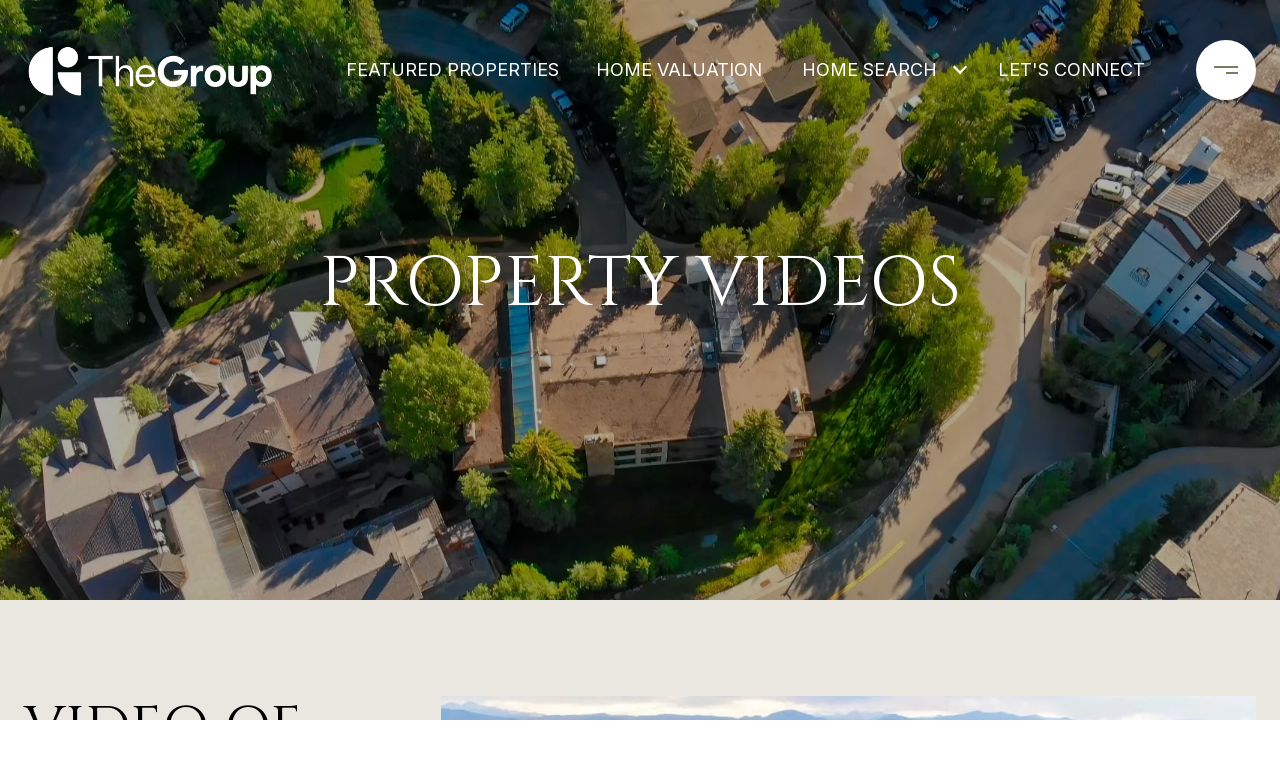

--- FILE ---
content_type: text/html
request_url: https://bornandraisedfoco.com/modals.html
body_size: 6646
content:
    <style>
        #modal-c294275e-daec-45f4-82df-7ffe977bbf91{overflow:visible;}#modal-c294275e-daec-45f4-82df-7ffe977bbf91.modal .section.section--full-height{padding-top:0;}#modal-c294275e-daec-45f4-82df-7ffe977bbf91.modal .close{width:40px;height:40px;}#modal-c294275e-daec-45f4-82df-7ffe977bbf91.modal .close:before,#modal-c294275e-daec-45f4-82df-7ffe977bbf91.modal .close:after{display:block;content:'';width:20px;height:2px;position:absolute;left:50%;top:50%;background-color:#ccc;}#modal-c294275e-daec-45f4-82df-7ffe977bbf91.modal .close:before{-webkit-transform:translate(-50%, -50%) rotate(-45deg);-moz-transform:translate(-50%, -50%) rotate(-45deg);-ms-transform:translate(-50%, -50%) rotate(-45deg);transform:translate(-50%, -50%) rotate(-45deg);}#modal-c294275e-daec-45f4-82df-7ffe977bbf91.modal .close:after{-webkit-transform:translate(-50%, -50%) rotate(45deg);-moz-transform:translate(-50%, -50%) rotate(45deg);-ms-transform:translate(-50%, -50%) rotate(45deg);transform:translate(-50%, -50%) rotate(45deg);}#modal-c294275e-daec-45f4-82df-7ffe977bbf91.modal .close img,#modal-c294275e-daec-45f4-82df-7ffe977bbf91.modal .close .lp-close-icon{display:none;}#modal-c294275e-daec-45f4-82df-7ffe977bbf91 .section{display:-webkit-box;display:-webkit-flex;display:-ms-flexbox;display:flex;text-align:center;min-height:700px;width:100%;}@media (max-width: 768px){#modal-c294275e-daec-45f4-82df-7ffe977bbf91 .section{-webkit-flex-direction:column-reverse;-ms-flex-direction:column-reverse;flex-direction:column-reverse;min-height:auto;}}#modal-c294275e-daec-45f4-82df-7ffe977bbf91 .section.section--full-height{padding-top:140px;}@media (min-width: 769px){#modal-c294275e-daec-45f4-82df-7ffe977bbf91 .section.section--full-height{min-height:100vh;}#modal-c294275e-daec-45f4-82df-7ffe977bbf91 .section.section--full-height .box{-webkit-box-pack:center;-ms-flex-pack:center;-webkit-justify-content:center;justify-content:center;}}#modal-c294275e-daec-45f4-82df-7ffe977bbf91 .section input,#modal-c294275e-daec-45f4-82df-7ffe977bbf91 .section .input-container{width:100%;}#modal-c294275e-daec-45f4-82df-7ffe977bbf91 .section .h-pot{border:0;padding:0;}#modal-c294275e-daec-45f4-82df-7ffe977bbf91 .section .image{min-width:50%;position:relative;-webkit-background-size:cover;background-size:cover;-webkit-background-position:center;background-position:center;}@media (max-width: 768px){#modal-c294275e-daec-45f4-82df-7ffe977bbf91 .section .image{height:400px;min-width:100%;}}@media (max-width: 768px){#modal-c294275e-daec-45f4-82df-7ffe977bbf91 .section .image.image--hide{display:none;}}#modal-c294275e-daec-45f4-82df-7ffe977bbf91 .section .map{position:absolute;width:100%;height:100%;left:0;top:0;background-color:gray;display:none;}#modal-c294275e-daec-45f4-82df-7ffe977bbf91 .section .steps-nav{list-style:none;margin:0 auto 48px;padding:0;color:#ffffff;display:-webkit-box;display:-webkit-flex;display:-ms-flexbox;display:flex;-webkit-box-pack:center;-ms-flex-pack:center;-webkit-justify-content:center;justify-content:center;}#modal-c294275e-daec-45f4-82df-7ffe977bbf91 .section .steps-nav li{padding:0;margin:0;width:46px;height:46px;border-radius:999px;background-color:#EEEDE9;text-align:center;display:-webkit-box;display:-webkit-flex;display:-ms-flexbox;display:flex;-webkit-flex-direction:column;-ms-flex-direction:column;flex-direction:column;-webkit-align-items:center;-webkit-box-align:center;-ms-flex-align:center;align-items:center;-webkit-box-pack:center;-ms-flex-pack:center;-webkit-justify-content:center;justify-content:center;position:relative;color:var(--fontColor);}#modal-c294275e-daec-45f4-82df-7ffe977bbf91 .section .steps-nav li+li{margin-left:32px;}@media (max-width: 768px){#modal-c294275e-daec-45f4-82df-7ffe977bbf91 .section .steps-nav li{width:40px;height:40px;}}#modal-c294275e-daec-45f4-82df-7ffe977bbf91 .section .steps-nav li:first-child:not(.active){cursor:pointer;}#modal-c294275e-daec-45f4-82df-7ffe977bbf91 .section .steps-nav li.active{background-color:#CCB091;color:#fff;}#modal-c294275e-daec-45f4-82df-7ffe977bbf91 .section .box{display:-webkit-box;display:-webkit-flex;display:-ms-flexbox;display:flex;-webkit-flex-direction:column;-ms-flex-direction:column;flex-direction:column;width:50%;padding:90px 24px;background-color:var(--bgColor, #fff);}@media (max-width: 768px){#modal-c294275e-daec-45f4-82df-7ffe977bbf91 .section .box{width:100%;padding-top:64px;padding-bottom:32px;}}#modal-c294275e-daec-45f4-82df-7ffe977bbf91 .section .form-box{width:100%;max-width:640px;min-height:530px;margin:0 auto;padding:50px;}@media (max-width: 768px){#modal-c294275e-daec-45f4-82df-7ffe977bbf91 .section .form-box{padding:20px 25px;min-height:365px;}}#modal-c294275e-daec-45f4-82df-7ffe977bbf91 .section .btn{width:100%;}#modal-c294275e-daec-45f4-82df-7ffe977bbf91 .section form{margin:0;}@media (max-width: 768px){#modal-c294275e-daec-45f4-82df-7ffe977bbf91 .section .lp-h3{margin-bottom:16px;}}#modal-c294275e-daec-45f4-82df-7ffe977bbf91 .section .lp-h6{margin-bottom:48px;}#modal-c294275e-daec-45f4-82df-7ffe977bbf91 .section .input-container{margin-bottom:16px;}@media (max-width: 768px){#modal-c294275e-daec-45f4-82df-7ffe977bbf91 .section .input-container{margin-bottom:8px;}}#modal-c294275e-daec-45f4-82df-7ffe977bbf91 .section .select-holder{position:relative;margin-bottom:16px;}@media (max-width: 768px){#modal-c294275e-daec-45f4-82df-7ffe977bbf91 .section .select-holder{margin-bottom:8px;}}#modal-c294275e-daec-45f4-82df-7ffe977bbf91 .section .home-valuation__step{max-width:524px;margin:0 auto;display:none;}#modal-c294275e-daec-45f4-82df-7ffe977bbf91 .section .home-valuation__step.active{display:block;}@media (max-width: 768px){#modal-c294275e-daec-45f4-82df-7ffe977bbf91 .section .home-valuation__step{margin-top:0;}}@media (min-width: 769px){#modal-c294275e-daec-45f4-82df-7ffe977bbf91 .section .home-valuation__step--1{margin-top:140px;}}@media (min-width: 769px){#modal-c294275e-daec-45f4-82df-7ffe977bbf91 .section .home-valuation__step--1 .lp-h3{margin:0 0 48px;}}#modal-c294275e-daec-45f4-82df-7ffe977bbf91 .section .home-valuation__step--3 h3{margin-bottom:50px;}@media (max-width: 768px){#modal-c294275e-daec-45f4-82df-7ffe977bbf91 .section .home-valuation__step--3 h3{margin-top:30px;margin-bottom:20px;}}#modal-c294275e-daec-45f4-82df-7ffe977bbf91 .section .home-valuation__step--3 p{margin-bottom:55px;}@media (max-width: 768px){#modal-c294275e-daec-45f4-82df-7ffe977bbf91 .section .home-valuation__step--3 p{margin-bottom:40px;}}#modal-c294275e-daec-45f4-82df-7ffe977bbf91 .section .custom-label-group{border:solid 1px;border-color:hsla(var(--fontColor_H), var(--fontColor_S), var(--fontColor_L), 0.3);}#modal-c294275e-daec-45f4-82df-7ffe977bbf91 .section .custom-label-group .custom-select{padding:0 20px 0 40px;position:relative;width:100%;height:100%;z-index:5;background-color:#fff;}@media (max-width: 768px){#modal-c294275e-daec-45f4-82df-7ffe977bbf91 .section .custom-label-group .custom-select{height:auto;padding-left:25px;}}#modal-c294275e-daec-45f4-82df-7ffe977bbf91 .section .custom-label-group .open .custom-select-toggle:after{-webkit-transform:rotate(-135deg);-moz-transform:rotate(-135deg);-ms-transform:rotate(-135deg);transform:rotate(-135deg);}#modal-c294275e-daec-45f4-82df-7ffe977bbf91 .section .custom-label-group .custom-select-toggle{position:relative;display:block;width:100%;text-align:left;cursor:pointer;white-space:break-spaces;-webkit-transition:all .2s;transition:all .2s;border:none;color:#000000;background:unset;line-height:1.6;font-size:15px;height:50px;padding:0;}#modal-c294275e-daec-45f4-82df-7ffe977bbf91 .section .custom-label-group .custom-select-toggle:focus,#modal-c294275e-daec-45f4-82df-7ffe977bbf91 .section .custom-label-group .custom-select-toggle:active,#modal-c294275e-daec-45f4-82df-7ffe977bbf91 .section .custom-label-group .custom-select-toggle:hover{border-color:#ffffff;}#modal-c294275e-daec-45f4-82df-7ffe977bbf91 .section .custom-label-group .custom-select-toggle:after{content:"";position:absolute;width:10px;height:10px;border-color:#000000;border-width:0 2px 2px 0;right:7px;border-style:solid;transform-origin:75% 75%;-webkit-transform:rotate(45deg);-moz-transform:rotate(45deg);-ms-transform:rotate(45deg);transform:rotate(45deg);top:50%;-webkit-transition:all .2s;transition:all .2s;margin-top:-7px;}#modal-c294275e-daec-45f4-82df-7ffe977bbf91 .section .custom-label-group .custom-select-toggle.is-placeholder{color:rgba(31, 31, 31, 0.2);}#modal-c294275e-daec-45f4-82df-7ffe977bbf91 .section .custom-label-group .custom-select-menu{display:none;position:absolute;width:100%;z-index:2;}#modal-c294275e-daec-45f4-82df-7ffe977bbf91 .section .custom-label-group .custom-select-content{width:100%;color:#000000;background-color:#ffffff;border:solid 1px #000000;}#modal-c294275e-daec-45f4-82df-7ffe977bbf91 .section .custom-label-group .custom-select-item{display:block;width:100%;padding:13px 40px;border:none;border-radius:0;background:transparent;color:#000000;font-size:15px;line-height:1.6;text-align:left;-webkit-transition:all .2s;transition:all .2s;white-space:break-spaces;font-family:var(--global-secondary-font-family);cursor:pointer;}@media (max-width:){#modal-c294275e-daec-45f4-82df-7ffe977bbf91 .section .custom-label-group .custom-select-item{padding:13px 5px 13px 17px;font-size:14px;}}#modal-c294275e-daec-45f4-82df-7ffe977bbf91 .section .custom-label-group .custom-select-item:focus,#modal-c294275e-daec-45f4-82df-7ffe977bbf91 .section .custom-label-group .custom-select-item:hover{background-color:#f2f2f2;}#modal-c294275e-daec-45f4-82df-7ffe977bbf91 .section .custom-label-group .custom-select-item.is-selected{background-color:#f2f2f2;}#modal-c294275e-daec-45f4-82df-7ffe977bbf91 .section .custom-label-group .custom-select-item.is-disabled,#modal-c294275e-daec-45f4-82df-7ffe977bbf91 .section .custom-label-group .custom-select-item:disabled{display:none;}#modal-c294275e-daec-45f4-82df-7ffe977bbf91 .section .custom-select-toggle.is-placeholder{color:rgba(31, 31, 31, 0.5);}#modal-c294275e-daec-45f4-82df-7ffe977bbf91 .section .address_field{font-weight:400;font-size:20px;line-height:1.4;font-family:var(--global-primary-font-family);margin-bottom:20px;}@media (max-width:){#modal-c294275e-daec-45f4-82df-7ffe977bbf91 .section .address_field{font-size:18px;line-height:1.47;margin-bottom:35px;}}
    </style>
    <script type="text/javascript">
        window.luxuryPresence._modalIncludes = {"modals":[{"modalId":"c294275e-daec-45f4-82df-7ffe977bbf91","websiteId":"734e3034-568e-4bc5-bae6-64586be5e402","templateId":null,"elementId":"a38278bc-ecf0-411e-84a2-f09efde0d62c","name":"Home Valuation Modal","displayOrder":0,"formValues":{"image":"https://media-production.lp-cdn.com/media/fce32842-30ec-462c-b232-0481107b6a26","title":"What's your home really worth?","description":"For all complimentary market evaluation of your home, fill in your contact information below.","successTitle":"Your Home Valuation","TCRBusinessName":"","successSubTitle":"Thank You! We are going to prepare a customized report with information on the value of your home.","enableFullScreen":false,"successButtonStyle":{"path":"/properties","show":true,"type":"LINK","style":"button-style-1","content":"View Our Listings"},"continueButtonStyle":"button-style-3","RedirectAfterFormSubmissionURL":""},"customHtmlMarkdown":null,"customCss":null,"sourceResource":null,"sourceVariables":{},"pageSpecific":true,"trigger":"TIMER","backgroundColor":"rgba(0,0,0,.92)","colorSettings":{"closeTextColor":"rgba(0, 0, 0, 1)"},"timerDelay":15000,"lastUpdatingUserId":"862df6dc-25f7-410c-8e3b-3983657ec2f8","lastUpdateHash":"5fb053d7-ed20-53af-bfde-122113f3d201","createdAt":"2024-01-11T21:49:08.174Z","updatedAt":"2025-01-07T22:42:17.265Z","mediaMap":{},"created_at":"2024-01-11T21:49:08.174Z","updated_at":"2025-01-07T22:42:17.265Z","deleted_at":null,"pages":[{"modalId":"c294275e-daec-45f4-82df-7ffe977bbf91","pageId":"6a33f5e2-0b16-4dfe-b9ae-0c6bd7360c39","createdAt":"2024-01-11T21:50:03.972Z"}]}]};

        const {loadJs, loadCss, jsLibsMap} = window.luxuryPresence.libs;

        const enabledLibsMap = {
            enableParollerJs: 'paroller',
            enableIonRangeSlider: 'ionRangeSlider',
            enableSplide: 'splide',
            enableWowJs: 'wow',
            enableJquery: 'jquery',
            enableSlickJs: 'slick',
        };
        const requiredLibs = [];
                requiredLibs.push(enabledLibsMap['enableWowJs']);
                requiredLibs.push(enabledLibsMap['enableSlickJs']);
                requiredLibs.push(enabledLibsMap['enableParollerJs']);
                requiredLibs.push(enabledLibsMap['enableIonRangeSlider']);
                requiredLibs.push(enabledLibsMap['enableJquery']);
                requiredLibs.push(enabledLibsMap['enableSplide']);

        const loadScriptAsync = (url) => {
            return new Promise((resolve, reject) => {
                loadJs(url, resolve);
            });
        };

        const loadDependencies = async (libs) => {
            for (const lib of libs) {
                const libConfig = jsLibsMap[lib];
                if (libConfig && !libConfig.isLoaded) {

                    if (libConfig.requires) {
                        await loadDependencies(libConfig.requires);
                    }

                    await loadScriptAsync(libConfig.jsSrc);
                    if (libConfig.cssSrc) {
                        loadCss(libConfig.cssSrc);
                    }

                    libConfig.isLoaded = true;
                }
            }
        };


        const initializeModalScripts = () => {
                try {
(function init(sectionDomId) {
  window.luxuryPresence.mapApiLoader.load().then(() => {
    var section = $(`#${sectionDomId}`);
    var btnContinue = $(`#modal-btn-continue`);
    var form = section.find('form');
    var addressSearchInput = $(`#modal-address`);
    var addressInput = section.find("input[name='message']");
    var addressInputVal;
    var select = section.find("select[name='time']");
    var submitBtn = section.find(".js-submit-btn");
    var defaultMapCenter = {
      lat: 34.030909,
      lng: -118.463927
    };
    var mapSelector = $(`#modal-home-valuation-map`);
    var typingTimer;
    var doneTypingInterval = 500;
    var geocoder = new google.maps.Geocoder();
    var map = new google.maps.Map(document.getElementById(`modal-home-valuation-map`), {
      center: defaultMapCenter,
      zoom: 14
    });
    var marker = new google.maps.Marker({
      position: defaultMapCenter,
      map: map
    });
    var address = '';
    addressSearchInput.on('keyup', function () {
      clearTimeout(typingTimer);
      typingTimer = setTimeout(doneTyping, doneTypingInterval);
    });
    select.on('change', function () {
      addressInput.val(address + ', call time frame: ' + $(this).val());
    });
    addressSearchInput.on('keydown', function () {
      clearTimeout(typingTimer);
    });
    btnContinue.on('click', function () {
      section.find('.address_field').text(address);
    });
    function doneTyping() {
      addressInputVal = addressSearchInput.val();
      geocoder.geocode({
        address: addressSearchInput.val()
      }, function (results, status) {
        if (status == google.maps.GeocoderStatus.OK) {
          updateMarker(marker, results[0].geometry.location);
          address = results[0].formatted_address;
          addressInput.val(address);
          mapSelector.show();
          btnContinue.attr('disabled', false);
        } else {
          mapSelector.hide();
          btnContinue.attr('disabled', true);
          console.log('Geocode was not successful for the following reason: ' + status);
        }
      });
    }
    function updateMarker(marker, position) {
      var url = 'https://www.google.com/maps/search/?api=1&query=' + position.lat() + ',' + position.lng();
      map.setCenter(position);
      marker.setPosition(position);
      google.maps.event.clearListeners(marker, 'click');
      marker.addListener('click', function () {
        window.open(url, '_blank');
      });
    }
    section.find('.steps-nav .first-step').on('click', function () {
      showStep(1);
    });
    function showStep(nextStep) {
      section.find('.steps-nav li').removeClass('active').eq(nextStep - 1).addClass('active');
      section.find('.home-valuation__step').removeClass('active');
      section.find('.home-valuation__step.home-valuation__step--' + nextStep).addClass('active');
    }
    btnContinue.on('click', function () {
      showStep(2);
    });
    form.submit(function (e) {
      showStep(3);
      section.find('.image').addClass('.image--hide');
    });
    function convertSelectToDropdown(selectItem) {
      let customDropdown = `
      <div class="custom-select" role="presentation">
      <button class="custom-select-toggle" type="button" aria-haspopup="true" aria-expanded="false"></button>
      <div class="custom-select-menu">
      <div class="custom-select-content">
      </div>
      </div>
      </div>`;
      $(customDropdown).insertAfter(selectItem);
      let $dropdown = $($(selectItem).next());
      let $dropdownToggle = $dropdown.find(".custom-select-toggle");
      let $dropdownMenu = $dropdown.find(".custom-select-menu");
      let $dropdownContent = $dropdown.find(".custom-select-content");
      $dropdownToggle.addClass($(selectItem).attr("class")).removeClass("dropdown-select");
      $dropdownToggle.attr("id", $(selectItem).attr("id") + "custom");
      $dropdownToggle.attr("data-name", $(selectItem).attr("name"));
      $dropdownMenu.attr("aria-labelledby", $dropdownToggle.attr("id"));
      appendOptionButtons(selectItem, $dropdownContent);
      $(selectItem).addClass("sr-only");
      $(selectItem).on("focus", function () {
        showSelectMenu($dropdownMenu[0]);
        $dropdownToggle.focus();
      });
      var toggleText = $(selectItem).find(":selected").first().text() || $(selectItem).children().first().text();
      $dropdownToggle.addClass("is-placeholder").html(toggleText);
      $dropdown.on("click", ".custom-select-item", function (e) {
        if ($(this).hasClass("is-disabled")) return;
        let elementNumber = $(this).index();
        let $originalSelect = $(this).closest(".custom-select").siblings("select");
        let $linkedOption = $originalSelect.find("option").eq(elementNumber);
        if (!$linkedOption.prop("selected")) {
          $linkedOption.prop("selected", true);
          $originalSelect.change();
          $(this).addClass("is-selected").siblings(".custom-select-item").removeClass("is-selected");
          $dropdownToggle.removeClass("is-placeholder").html($(this).html());
          closeSelectMenu($(this).closest(".custom-select-menu"));
        }
      });
      function convertOptionToButton(option) {
        var optionText = $(option).text();
        var optionValue = $(option).attr("value") || $(option).text();
        var optionIsDisabled = $(option).prop("disabled");
        var outputButton = `<button value="${optionValue}" class="custom-select-item" type="button" ${optionIsDisabled ? "disabled" : ""}>${optionText}</button>`;
        return outputButton;
      }
      function appendOptionButtons(selectItem, appendTarget) {
        $(selectItem).find("option").each(function () {
          let currentButton = convertOptionToButton(this);
          $(appendTarget).append(currentButton);
        });
      }
      function showSelectMenu(selectMenu) {
        var customSelect = $(selectMenu).closest(".custom-select")[0];
        $(customSelect).addClass("open");
        $(selectMenu).slideDown();
      }
      function closeSelectMenu(selectMenu) {
        var customSelect = $(selectMenu).closest(".custom-select")[0];
        $(customSelect).removeClass("open");
        $(selectMenu).slideUp();
      }
      $dropdown.on("click", ".custom-select-toggle", function (e) {
        var $customSelect = $(this).closest(".custom-select");
        var selectMenu = $customSelect.find(".custom-select-menu")[0];
        if ($customSelect.hasClass("open")) {
          closeSelectMenu(selectMenu);
        } else {
          showSelectMenu(selectMenu);
        }
      });
      $(document).on("click", function (e) {
        if ($(e.target).closest("form").length < 1 && $(".custom-select").hasClass("open")) {
          $(".custom-select.open").each(function () {
            var selectMenu = $(this).find(".custom-select-menu")[0];
            closeSelectMenu(selectMenu);
          });
        }
      });
    }
    $("#" + sectionDomId + " .dropdown-select").each(function () {
      convertSelectToDropdown(this);
    });
    function setHttp(link) {
      if (link.search(/^http[s]?\:\/\/|\//) == -1) {
        link = 'http://' + link;
      }
      return link;
    }
    form.on("reset", function () {
      addressInput.val('');
      form.find('.custom-select-toggle').addClass('is-placeholder').text(form.find("select")[0].children[0].innerText);
      form.find('.custom-select-item').removeClass('is-selected');
      section.find('.image').removeClass('.image--hide');
      mapSelector.hide();
      btnContinue.attr('disabled', true);
      const redirectLink = $('#' + sectionDomId + ' .redirect-link');
      if (redirectLink.length) {
        const rawHref = redirectLink.attr('href');
        redirectLink.attr('href', setHttp(rawHref));
        redirectLink[0].click();
      }
    });
  });
})('modal-c294275e-daec-45f4-82df-7ffe977bbf91', 'undefined');
} catch(e) {
console.log(e);
}
        };

        // Dynamically load all required libraries and execute modal scripts
        (async () => {
            try {
                await loadDependencies(requiredLibs);
                initializeModalScripts();
            } catch (error) {
                console.error("Error loading libraries: ", error);
            }
        })();
    </script>
        <div id="modal-c294275e-daec-45f4-82df-7ffe977bbf91" class="modal "
            data-el-id="a38278bc-ecf0-411e-84a2-f09efde0d62c"
            style="background-color: rgba(0,0,0,.92);--close-button-color:rgba(0, 0, 0, 1);"
            >
            <div class="modal-content">
                <div class="section ">
        
          <div class="image"  style="background-image: url(https://media-production.lp-cdn.com/media/fce32842-30ec-462c-b232-0481107b6a26)">
            <div class="map" id="modal-home-valuation-map"></div>
          </div>
        
          <div class="box lp-vertical-paddings">
            
            <ol class="steps-nav">
                <li class="active first-step">1</li>
                <li>2</li>
                <li>3</li>
            </ol> 
            
            <form class="form-content" data-type="contact-form">
              <div class="home-valuation__step home-valuation__step--1 active">
                <h3 class="lp-h3 pre-line">What&#x27;s your home really worth?</h3>
                <div class="input-container">
                  <input id="modal-address" type="text" data-name="location" class="lp-input lp-input--dark " placeholder="Enter your address to begin" required>
                  <input type="hidden" name="message">
                  <span class="input-icon"></span>
                </div>
                
                <button type="button" class="btn btn--link lp-btn lp-btn--dark lp-btn--outline lp-btn--mob-full-width button-style-3" id="modal-btn-continue" disabled>
                  Continue
                </button>
              </div>
              
              <div class="home-valuation__step home-valuation__step--2">
                <h3 class="lp-h3 pre-line">What&#x27;s your home really worth?</h3>
                <div class="address_field"></div>
                <input class="h-pot" id="modal-middleName" name="middleName" value="" autocomplete="off" tabindex="-1">
                
                <div class="input-container">
                  <input class="lp-input lp-input--dark" required id="modal-first_name" name="firstName" placeholder="Name">
                  <span class="input-icon"></span>
                </div>
                
                <div class="input-container">
                  <input class="lp-input lp-input--dark" required id="modal-email_valuation" name="email"  type="email" placeholder="Email">
                  <span class="input-icon"></span>
                </div>
                <div class="input-container">
                  <input class="lp-input lp-input--dark" required id="modal-phone_number" name="phone" type="tel" placeholder="Phone">
                  <span class="input-icon"></span>
                </div>
                
         
                
                <div class="select-holder input-container">
                  <select id="modal-time_frame" class="lp-input lp-input--dark dropdown-select" name="time" required>
                    <option value="" disabled selected>Select a timeline</option>
                    <option value="I want to sell my home now">I want to sell my home now</option>
                    <option value="In the next 3 months">In the next 3 months</option>
                    <option value="In the next 12 months">In the next 12 months</option>
                    <option value="I’m just curious...">I’m just curious...</option>
                  </select>
                  
                  <span class="input-icon"></span>
                </div>
                
                <input type="hidden" name="source" value="HOME_VALUATION" />
                <div class="lp-disclaimer">  <label style='display: none;' for='-termsAccepted'>Opt In/Disclaimer Consent:</label>
          <label class='lp-tcr-content'>
            <span class='lp-tcr-checkbox'>
              <input
                type='checkbox'
                id='-termsAccepted'
                name='termsAccepted'
                oninvalid="this.setCustomValidity('Please accept the terms and conditions')"
                oninput="this.setCustomValidity('')"
                required
              /></span>
            <span class='lp-tcr-message'>
              
                I agree to be contacted by
                Kyle Basnar
                via call, email, and text for real estate services. To opt out, you can reply 'stop' at any time or reply 'help' for assistance. 
                You can also click the unsubscribe link in the emails. Message and data rates may apply. Message frequency may vary.
                <a href='/terms-and-conditions' target='_blank'>Privacy Policy</a>.
            </span>
          </label>
        </div>
                <button type="submit" class="btn btn--link lp-btn lp-btn--dark lp-btn--outline lp-btn--mob-full-width button-style-3">
                  Continue
                </button>
              </div>
            </form>
            
            <div class="home-valuation__step home-valuation__step--3">
              <h3 class="lp-h3">Your Home Valuation</h3>
              <h6 class="lp-h6 pre-line">Thank You! We are going to prepare a customized report with information on the value of your home.</h6>
                      <a
                          href="/properties"
                          
                          class="btn btn--link lp-btn lp-btn--dark lp-btn--outline lp-btn--mob-full-width button-style-1"
                          
                          
                          
                          
                          
                          >
                                  View Our Listings
                          </a>
            </div>
          </div>
        </div>
        
        
        
        
            </div>
            <button class="close lp-close" type="button" aria-label="close modal">
                <span class="lp-close-icon" aria-hidden="true"></span>
            </button>
        </div><script>(function(){function c(){var b=a.contentDocument||a.contentWindow.document;if(b){var d=b.createElement('script');d.innerHTML="window.__CF$cv$params={r:'9c1d7ed95c6bb36e',t:'MTc2OTA2ODU5NC4wMDAwMDA='};var a=document.createElement('script');a.nonce='';a.src='/cdn-cgi/challenge-platform/scripts/jsd/main.js';document.getElementsByTagName('head')[0].appendChild(a);";b.getElementsByTagName('head')[0].appendChild(d)}}if(document.body){var a=document.createElement('iframe');a.height=1;a.width=1;a.style.position='absolute';a.style.top=0;a.style.left=0;a.style.border='none';a.style.visibility='hidden';document.body.appendChild(a);if('loading'!==document.readyState)c();else if(window.addEventListener)document.addEventListener('DOMContentLoaded',c);else{var e=document.onreadystatechange||function(){};document.onreadystatechange=function(b){e(b);'loading'!==document.readyState&&(document.onreadystatechange=e,c())}}}})();</script>